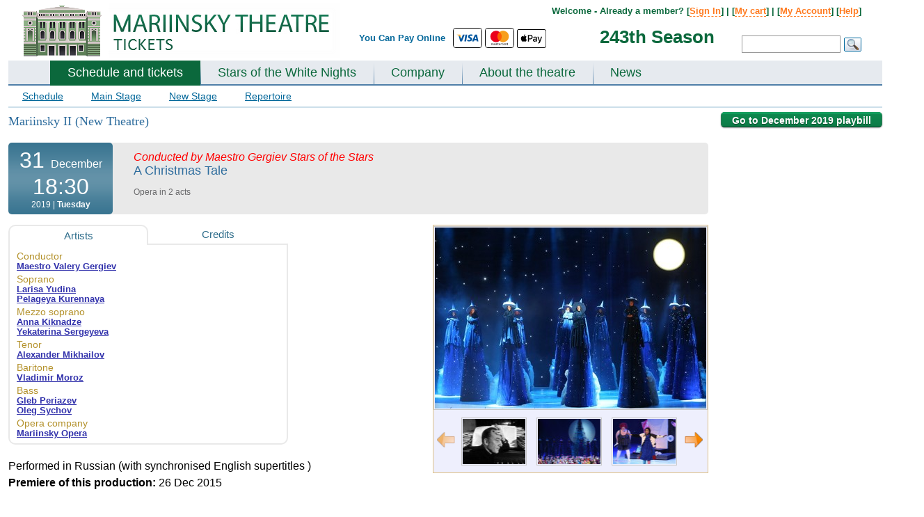

--- FILE ---
content_type: text/html; charset=UTF-8
request_url: https://www.mariinsky-theatre.com/js/getJSArrayDayAva.php
body_size: 96
content:
			var shedAll={
		"21.01.2026":"1","22.01.2026":"1","23.01.2026":"1","24.01.2026":"1","25.01.2026":"1","26.01.2026":"1","27.01.2026":"1","30.01.2026":"1","31.01.2026":"1","01.02.2026":"1","02.02.2026":"1","12.02.2026":"1","06.03.2026":"1","07.03.2026":"1","1":"1"}